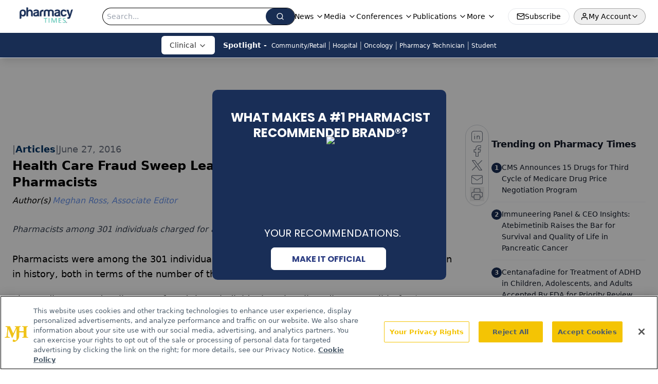

--- FILE ---
content_type: text/html; charset=utf-8
request_url: https://www.google.com/recaptcha/api2/aframe
body_size: 184
content:
<!DOCTYPE HTML><html><head><meta http-equiv="content-type" content="text/html; charset=UTF-8"></head><body><script nonce="MWqWBT5H8i39WtghUpzx8A">/** Anti-fraud and anti-abuse applications only. See google.com/recaptcha */ try{var clients={'sodar':'https://pagead2.googlesyndication.com/pagead/sodar?'};window.addEventListener("message",function(a){try{if(a.source===window.parent){var b=JSON.parse(a.data);var c=clients[b['id']];if(c){var d=document.createElement('img');d.src=c+b['params']+'&rc='+(localStorage.getItem("rc::a")?sessionStorage.getItem("rc::b"):"");window.document.body.appendChild(d);sessionStorage.setItem("rc::e",parseInt(sessionStorage.getItem("rc::e")||0)+1);localStorage.setItem("rc::h",'1769763524324');}}}catch(b){}});window.parent.postMessage("_grecaptcha_ready", "*");}catch(b){}</script></body></html>

--- FILE ---
content_type: application/javascript
request_url: https://api.lightboxcdn.com/z9gd/43406/www.pharmacytimes.com/jsonp/z?cb=1769763514256&dre=l&callback=jQuery11240417272814485681_1769763514247&_=1769763514248
body_size: 1207
content:
jQuery11240417272814485681_1769763514247({"success":true,"response":"[base64].[base64].bgnZg0XGKBPK.SABwSWQ8FViFkxuMJ72-lMZeNO802sSH6QC7nSSTTj5qp0Q0oPVCNFKxAcNiEjCAAHo.WICwPQATUDOJ2xMEtpQMVdQKrIwQAAXzwoA__","dre":"l"});